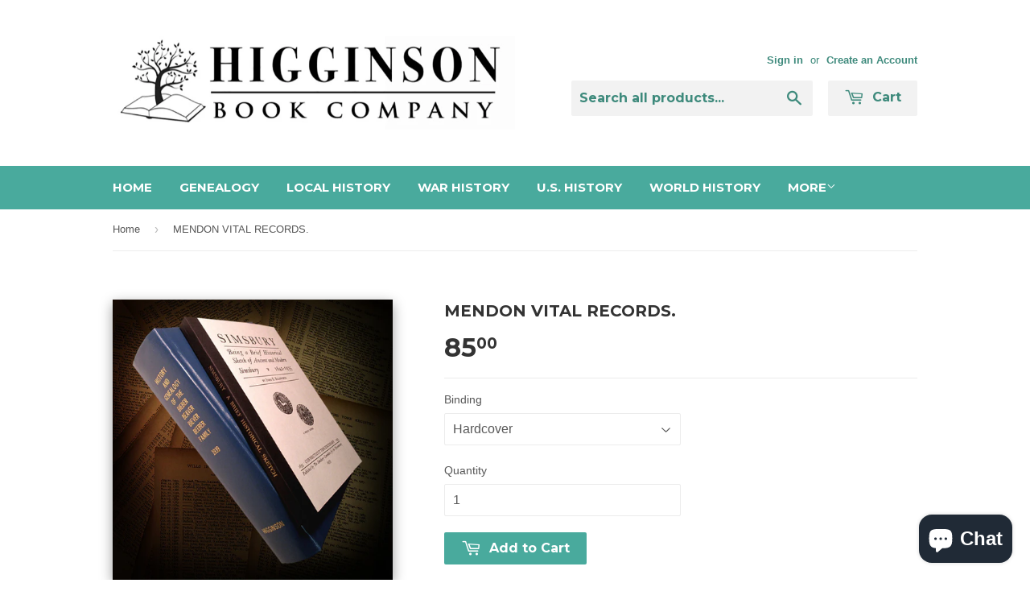

--- FILE ---
content_type: text/javascript; charset=utf-8
request_url: https://www.higginsonbooks.com/products/local-history_massachusetts_massachusetts-vital-records-mavr1095-h.js?currency=USD&country=US
body_size: 778
content:
{"id":6056388545,"title":"MENDON VITAL RECORDS.","handle":"local-history_massachusetts_massachusetts-vital-records-mavr1095-h","description":"\u003cp\u003e518p. (1920)\u003c\/p\u003e\n\u003cp\u003eMAVR1095 H\u003c\/p\u003e","published_at":"2016-05-13T01:42:00-04:00","created_at":"2016-05-13T01:42:03-04:00","vendor":"Higginson Book Company","type":"Local History","tags":["Local History_Massachusetts"],"price":5000,"price_min":5000,"price_max":8500,"available":true,"price_varies":true,"compare_at_price":null,"compare_at_price_min":0,"compare_at_price_max":0,"compare_at_price_varies":false,"variants":[{"id":43634557288689,"title":"Hardcover","option1":"Hardcover","option2":null,"option3":null,"sku":"","requires_shipping":true,"taxable":true,"featured_image":null,"available":true,"name":"MENDON VITAL RECORDS. - Hardcover","public_title":"Hardcover","options":["Hardcover"],"price":8500,"weight":0,"compare_at_price":null,"inventory_quantity":0,"inventory_management":"shopify","inventory_policy":"continue","barcode":"","requires_selling_plan":false,"selling_plan_allocations":[]},{"id":43634557321457,"title":"Softcover","option1":"Softcover","option2":null,"option3":null,"sku":"","requires_shipping":true,"taxable":true,"featured_image":null,"available":true,"name":"MENDON VITAL RECORDS. - Softcover","public_title":"Softcover","options":["Softcover"],"price":5000,"weight":0,"compare_at_price":null,"inventory_quantity":0,"inventory_management":"shopify","inventory_policy":"continue","barcode":"","requires_selling_plan":false,"selling_plan_allocations":[]}],"images":["\/\/cdn.shopify.com\/s\/files\/1\/1136\/5690\/products\/WEB_ITEM_PIC_TO_ASSIGN_6b9ef3b8-ee34-451b-a750-de9abbc70400.jpg?v=1472606048"],"featured_image":"\/\/cdn.shopify.com\/s\/files\/1\/1136\/5690\/products\/WEB_ITEM_PIC_TO_ASSIGN_6b9ef3b8-ee34-451b-a750-de9abbc70400.jpg?v=1472606048","options":[{"name":"Binding","position":1,"values":["Hardcover","Softcover"]}],"url":"\/products\/local-history_massachusetts_massachusetts-vital-records-mavr1095-h","media":[{"alt":null,"id":75150524488,"position":1,"preview_image":{"aspect_ratio":1.0,"height":824,"width":824,"src":"https:\/\/cdn.shopify.com\/s\/files\/1\/1136\/5690\/products\/WEB_ITEM_PIC_TO_ASSIGN_6b9ef3b8-ee34-451b-a750-de9abbc70400.jpg?v=1472606048"},"aspect_ratio":1.0,"height":824,"media_type":"image","src":"https:\/\/cdn.shopify.com\/s\/files\/1\/1136\/5690\/products\/WEB_ITEM_PIC_TO_ASSIGN_6b9ef3b8-ee34-451b-a750-de9abbc70400.jpg?v=1472606048","width":824}],"requires_selling_plan":false,"selling_plan_groups":[]}